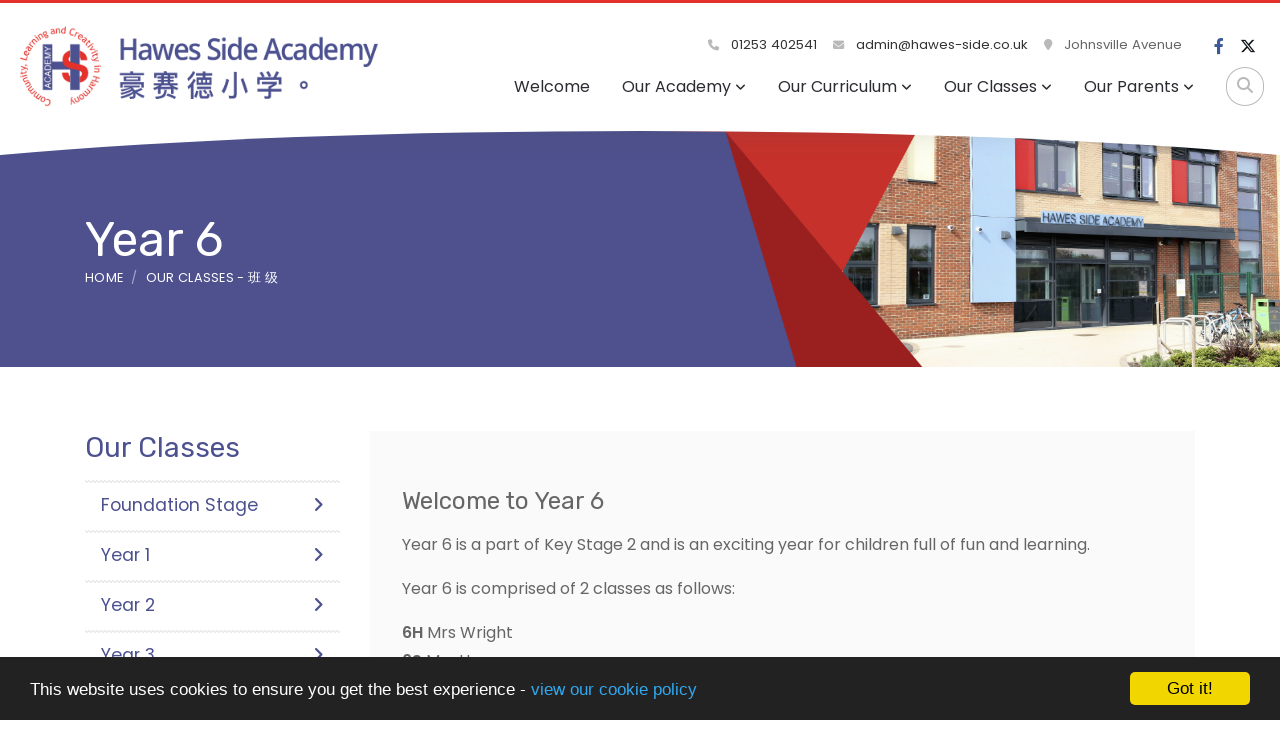

--- FILE ---
content_type: text/html; charset=UTF-8
request_url: https://hawes-side.co.uk/our-classes/year-6
body_size: 6821
content:
<!DOCTYPE html>
<html lang="en-GB" prefix="og: http://ogp.me/ns# fb: http://ogp.me/ns/fb# article: http://ogp.me/ns/article#">
<head>
	<meta charset="utf-8">
<meta http-equiv="X-UA-Compatible" content="IE=edge">
<meta name="viewport" content="width=device-width, initial-scale=1.0">
<title>Year 6 | Hawes Side Academy</title>
	<link rel="icon" href="https://files.schudio.com/hawes-side-academy/images/icon/Graphics.png" type="image/png">
<link rel="canonical" href="https://hawes-side.co.uk/our-classes/year-6">
	<link rel="stylesheet" href="https://cdn.jsdelivr.net/npm/bootstrap@4.6.2/dist/css/bootstrap.min.css" integrity="sha384-xOolHFLEh07PJGoPkLv1IbcEPTNtaed2xpHsD9ESMhqIYd0nLMwNLD69Npy4HI+N" crossorigin="anonymous" referrerpolicy="no-referrer">
<link rel="stylesheet" href="https://cdnjs.cloudflare.com/ajax/libs/font-awesome/6.4.2/css/all.min.css" integrity="sha512-z3gLpd7yknf1YoNbCzqRKc4qyor8gaKU1qmn+CShxbuBusANI9QpRohGBreCFkKxLhei6S9CQXFEbbKuqLg0DA==" crossorigin="anonymous" referrerpolicy="no-referrer">
<link rel="stylesheet" href="https://cdnjs.cloudflare.com/ajax/libs/font-awesome/6.4.2/css/v4-shims.min.css" integrity="sha512-fWfO/7eGDprvp7/UATnfhpPDgF33fetj94tDv9q0z/WN4PDYiTP97+QcV1QWgpbkb+rUp76g6glID5mdf/K+SQ==" crossorigin="anonymous" referrerpolicy="no-referrer">
<link rel="stylesheet" type="text/css" href="/ccss/2afd157b65bcd85312c5c343a1dab55f.css"/>	<style>
		.page-header {
			background-image: url('https://files.schudio.com/hawes-side-academy/images/background/Hawes_Side_Internal_Banner.png');
		}
	</style>
<link rel="stylesheet" href="https://cdn.linearicons.com/free/1.0.0/icon-font.min.css">
<link rel="preconnect" href="https://fonts.googleapis.com">
<link rel="preconnect" href="https://fonts.gstatic.com" crossorigin>
	<link rel="stylesheet" href="https://fonts.googleapis.com/css2?family=Poppins:ital,wght@0,400;0,500;0,600;1,400;1,500;1,600&family=Rubik:wght@400;500&display=swap">
<style>
				.btn-primary, .btn-primary:hover, .btn-primary:focus,
		.card.menu .card-body,
		.page-item.active .page-link,
		.sidebar .sidebar-menu .active > .nav-link {
			background-color: #4c518f;
		}
		.btn-primary, .btn-primary:hover, .btn-primary:focus,
		.contact-info .item .icon span,
		.page-item.active .page-link {
			border-color: #4c518f;
		}
		a, a:hover, a:focus,
		header .top-menu .nav-link:hover,
		header .top-menu .nav-link:focus,
		header .top-menu .show .nav-link,
		header .dropdown-menu .dropdown-item:hover,
		header .dropdown-menu .dropdown-item:focus,
		footer .footer-top .icon-block .lnr,
		footer .footer-top .icon-block .fas,
		footer .footer-top .icon-block h5,
		.card.home-event .card-date,
		.contact-info .item .icon span,
		.contact-info .item h5,
		.page-link {
			color: #4c518f;
		}
		.card-menu > div:nth-child(3n - 2) .card-body .arc {
			fill: #4c518f;
		}
				.card .card-image .card-date,
		.card.blog .card-date,
		.card-menu > div:nth-child(3n - 3) .card-body {
			background-color: #4c518f;
		}
		.form-control:focus {
			border-color: #4c518f;
		}
		.sidebar .sidebar-menu,
		.sidebar .sidebar-menu .nav-link,
		.article-nav a,
		.card .card-body .card-title,
		.card .card-body .card-title a,
		section.home-events a.more {
			color: #4c518f;
		}
		.card-menu > div:nth-child(3n - 3) .card-body .arc {
			fill: #4c518f;
		}
		.card.menu .card-title {
			color: white;
		}
				.card-menu > div:nth-child(3n - 1) .card-body {
			background-color: #e1312a;
		}
		.card-menu > div:nth-child(3n - 1) .card-body .arc {
			fill: #e1312a;
		}
				footer {
			background-image: url('https://files.schudio.com/hawes-side-academy/images/backgrounds/Graphics_Footer.jpg');
		}
				header, main {
			border-color: #e1312a;
		}
				footer .footer-top .icon-block p,
		footer .footer-top .icon-block p a,
		footer .footer-bottom .copy, 
		footer .footer-bottom .schudio,
		footer a,
		footer a:hover,
		footer .footer-top .icon-block h5,
		footer .footer-top .icon-block .lnr,
		footer .footer-top .icon-block .fas {
			color: #ffffff;
		}
					</style>
	<!-- Facebook Pixel Code -->
<script>
!function(f,b,e,v,n,t,s)
{if(f.fbq)return;n=f.fbq=function(){n.callMethod?
n.callMethod.apply(n,arguments):n.queue.push(arguments)};
if(!f._fbq)f._fbq=n;n.push=n;n.loaded=!0;n.version='2.0';
n.queue=[];t=b.createElement(e);t.async=!0;
t.src=v;s=b.getElementsByTagName(e)[0];
s.parentNode.insertBefore(t,s)}(window, document,'script',
'https://connect.facebook.net/en_US/fbevents.js');
fbq('init', '2146376435517723');
fbq('track', 'PageView');
</script>
<noscript><img height="1" width="1" style="display:none"
src="https://www.facebook.com/tr?id=2146376435517723&ev=PageView&noscript=1"
/></noscript>
<!-- End Facebook Pixel Code --><script defer src="https://analytics.schudio.app/script.js" data-website-id="2e39e1ae-861c-42b5-973c-571bf12a1200"></script>	<script async src="https://www.googletagmanager.com/gtag/js?id=G-TQVJRPW6Q4"></script>
	<script>window.dataLayer=window.dataLayer||[];function gtag(){dataLayer.push(arguments);}gtag('js',new Date());gtag('config','G-TQVJRPW6Q4');</script>
</head>
<body class="pages display ">
		<div id="layout-wrapper">
		<header>
	<div class="search-box">
	<form method="get" action="/search" class="search-form">
		<div class="input-group">
			<input type="text" name="q" placeholder="Start typing..." class="form-control">
			<div class="input-group-append">
				<button type="submit" class="btn btn-outline-secondary"><i class="fa fa-search"></i></button>
			</div>
		</div>
	</form>
</div>
	<nav class="navbar navbar-expand-lg">
		<a href="/" class="navbar-brand"><img src="https://files.schudio.com/hawes-side-academy/images/logo/HSA.png" alt="Hawes Side Academy"/></a>
		<div class="navs">
			<div class="top-nav">
				<ul class="navbar-nav contact">
	<li class="nav-item">
		<a href="tel:01253402541" class="nav-link">
			<i class="fas fa-phone"></i> 01253 402541		</a>
	</li>
	<li class="nav-item">
		<a href="/cdn-cgi/l/email-protection#e58481888c8ba58d84928096c8968c8180cb868acb908e" class="nav-link">
			<i class="fas fa-envelope"></i>
			<span class="__cf_email__" data-cfemail="badbded7d3d4fad2dbcddfc997c9d3dedf94d9d594cfd1">[email&#160;protected]</span>		</a>
	</li>
	<li class="nav-item">
		<span class="nav-link">
			<i class="fas fa-map-marker"></i>
			Johnsville Avenue		</span>
	</li>
			<li class="nav-item translate">
			<span class="nav-link"><div id="google_translate_element"></div><script data-cfasync="false" src="/cdn-cgi/scripts/5c5dd728/cloudflare-static/email-decode.min.js"></script><script type="text/javascript">
function googleTranslateElementInit() {
  new google.translate.TranslateElement({pageLanguage: 'en', includedLanguages: 'en,zh-TW', layout: google.translate.TranslateElement.InlineLayout.SIMPLE}, 'google_translate_element');
}
</script><script type="text/javascript" src="//translate.google.com/translate_a/element.js?cb=googleTranslateElementInit"></script></span>
		</li>
	</ul>
				<ul class="navbar-nav social-menu"> <li class="nav-item"><a href="https://www.facebook.com/Hawes-Side-Academy-106552978546097" target="_blank" title="Facebook" class="nav-link facebook"><i class="fab fa-facebook-f"></i></a></li> <li class="nav-item"><a href="https://twitter.com/HSlearners" target="_blank" title="X" class="nav-link twitter"><i class="fab fa-x-twitter"></i></a></li></ul>			</div>
			<div class="buttons">
				<button class="navbar-toggler collapsed" type="button" data-toggle="collapse" data-target="#navigation" aria-expanded="false" aria-label="Toggle navigation">
	<i class="fas fa-bars"></i></button>
				<a href="#" class="nav-link search-button"><i class="fas fa-search"></i></a>
			</div>
			<div class="navbar-collapse collapse" id="navigation">
				<ul class="navbar-nav top-menu">
												<li class="nav-item">
				<a href="/welcome" class="nav-link">Welcome</a>			</li>
										<li class="nav-item dropdown">
								<a href="/our-school" class="nav-link dropdown-toggle" data-toggle="dropdown">Our Academy<i class="fas fa-angle-down caret"></i></a>				<ul class="dropdown-menu">
																	<li>
															<a href="/our-school/our-vision-mission-and-values" class="dropdown-item">Our Vision, Mission and Values</a>													</li>
																	<li>
															<a href="/our-school/our-governing-board" class="dropdown-item">Our Governing Board</a>													</li>
																	<li>
															<a href="/our-school/safeguarding" class="dropdown-item">Safeguarding</a>													</li>
																	<li>
															<a href="/our-school/sen-inclusion" class="dropdown-item">SEND and Inclusion</a>													</li>
																	<li>
															<a href="/our-school/our-prospectus" class="dropdown-item">Our Prospectus</a>													</li>
																	<li>
															<a href="/our-school/ofsted-report" class="dropdown-item">Ofsted Report</a>													</li>
																	<li>
															<a href="/our-school/ks2-results" class="dropdown-item">KS2 Results</a>													</li>
																	<li>
															<a href="/our-school/pupil-premium" class="dropdown-item">Pupil Premium</a>													</li>
																	<li>
															<a href="/our-school/sports-premium" class="dropdown-item">Sports Premium</a>													</li>
																	<li>
															<a href="/our-school/policies" class="dropdown-item">Policies</a>													</li>
																	<li>
															<a href="/our-school/company-information" class="dropdown-item">Company Information</a>													</li>
																	<li>
															<a href="/our-school/Work-With-Us" class="dropdown-item">Work with us </a>													</li>
																	<li>
															<a href="/contact" class="dropdown-item">Contact Us</a>													</li>
																	<li>
															<a href="/our-school/hawes-side-team-25-26" class="dropdown-item">Hawes Side Team 25/26</a>													</li>
																	<li>
															<a href="/our-school/pupil-leadership-2025-26" class="dropdown-item">Pupil Leadership 2025/26</a>													</li>
																	<li>
															<a href="/our-school/our-prospectus" class="dropdown-item">Our Prospectus</a>													</li>
									</ul>
			</li>
										<li class="nav-item dropdown">
								<a href="/ourcurriculum" class="nav-link dropdown-toggle" data-toggle="dropdown">Our Curriculum<i class="fas fa-angle-down caret"></i></a>				<ul class="dropdown-menu">
																	<li>
															<a href="/ourcurriculum/curriculumaims" class="dropdown-item">Our Curriculum Vision and Aims</a>													</li>
																	<li>
																							<a href="/mycurriculum/curriculum-maps" class="dropdown-item dropdown-toggle">Our Subjects<i class="fas fa-angle-down caret"></i></a>								<ul class="dropdown-menu">
																			<li><a href="/ourcurriculum/english" class="dropdown-item">English </a></li>
																			<li><a href="/mycurriculum/curriculum-maps/mathematics-at-hawes-side-academy" class="dropdown-item">Mathematics</a></li>
																			<li><a href="/ourcurriculum/science" class="dropdown-item">Science</a></li>
																			<li><a href="/ourcurriculum/computing" class="dropdown-item">Computing</a></li>
																			<li><a href="/ourcurriculum/curriculumaims/online-safety" class="dropdown-item">Online Safety</a></li>
																			<li><a href="/ourcurriculum/physical-education-and-sport" class="dropdown-item">Physical Education</a></li>
																			<li><a href="/ourcurriculum/history" class="dropdown-item">History</a></li>
																			<li><a href="/ourcurriculum/geography" class="dropdown-item">Geography</a></li>
																			<li><a href="/ourcurriculum/art" class="dropdown-item">Art and Design</a></li>
																			<li><a href="/ourcurriculum/design-technology" class="dropdown-item">Design Technology</a></li>
																			<li><a href="/ourcurriculum/languages" class="dropdown-item">Language</a></li>
																			<li><a href="/ourcurriculum/pshe-and-citizenship" class="dropdown-item">PSHE and RSE</a></li>
																			<li><a href="/ourcurriculum/religious-education" class="dropdown-item">RE</a></li>
																			<li><a href="/ourcurriculum/music" class="dropdown-item">Music</a></li>
																	</ul>
													</li>
																	<li>
															<a href="/ourcurriculum/success-for-all" class="dropdown-item">Our Approach to Reading</a>													</li>
																	<li>
															<a href="/curriculum/extracurricular-activities" class="dropdown-item">Extracurricular Activities</a>													</li>
																	<li>
															<a href="/curriculum/british-values" class="dropdown-item">British Values</a>													</li>
																	<li>
															<a href="/ourcurriculum/performing-arts-hsa" class="dropdown-item">Performing Arts </a>													</li>
																	<li>
															<a href="/curriculum/our-approach-to-play-opal" class="dropdown-item">Our Approach to Play - OPAL</a>													</li>
									</ul>
			</li>
										<li class="nav-item dropdown menu-right">
								<a href="/our-classes" class="nav-link dropdown-toggle" data-toggle="dropdown">Our Classes<i class="fas fa-angle-down caret"></i></a>				<ul class="dropdown-menu">
																	<li>
															<a href="/our-classes/foundation-stage" class="dropdown-item">Foundation Stage</a>													</li>
																	<li>
															<a href="/our-classes/year-1" class="dropdown-item">Year 1</a>													</li>
																	<li>
															<a href="/our-classes/year-2" class="dropdown-item">Year 2</a>													</li>
																	<li>
															<a href="/our-classes/year-3" class="dropdown-item">Year 3</a>													</li>
																	<li>
															<a href="/our-classes/year-4" class="dropdown-item">Year 4</a>													</li>
																	<li>
															<a href="/our-classes/year-5" class="dropdown-item">Year 5</a>													</li>
																	<li>
															<a href="/our-classes/year-6" class="dropdown-item active">Year 6</a>													</li>
																	<li>
															<a href="/our-classes/mosaic-class" class="dropdown-item">Mosaic Class</a>													</li>
									</ul>
			</li>
										<li class="nav-item dropdown menu-right">
								<a href="/our-parents" class="nav-link dropdown-toggle" data-toggle="dropdown">Our Parents<i class="fas fa-angle-down caret"></i></a>				<ul class="dropdown-menu">
																	<li>
															<a href="/news" class="dropdown-item">Latest News</a>													</li>
																	<li>
															<a href="/our-parents/latest-communications" class="dropdown-item">Newsletter</a>													</li>
																	<li>
															<a href="/termdates" class="dropdown-item">Term Dates</a>													</li>
																	<li>
															<a href="/our-parents/our-uniform" class="dropdown-item">Our Uniform</a>													</li>
																	<li>
															<a href="/our-parents/our-meal-service" class="dropdown-item">Our Meal Service</a>													</li>
																	<li>
															<a href="https://www.parentpay.com/" class="dropdown-item" target="_blank">Parent Pay</a>													</li>
																	<li>
															<a href="/our-parents/ptfa" class="dropdown-item">PTFA</a>													</li>
																	<li>
															<a href="https://parentview.ofsted.gov.uk/" class="dropdown-item" target="_blank">Parent View</a>													</li>
																	<li>
															<a href="/calendar" class="dropdown-item">Calendar</a>													</li>
																	<li>
															<a href="/our-parents/school-admission-information" class="dropdown-item">School Admission Information</a>													</li>
																	<li>
															<a href="/our-parents/family-support" class="dropdown-item">Family Support</a>													</li>
																	<li>
															<a href="/our-parents/our-school-day" class="dropdown-item">Our School Day</a>													</li>
																	<li>
															<a href="/our-parents/Out-of-School-clubs" class="dropdown-item">Out of School Clubs</a>													</li>
																	<li>
															<a href="/our-parents/attendance-punctuality" class="dropdown-item">Attendance &amp; Punctuality</a>													</li>
																	<li>
															<a href="/our-parents/family-learning" class="dropdown-item">Family Learning</a>													</li>
																	<li>
															<a href="/our-parents/starting-school-foundation" class="dropdown-item">Starting School - Foundation Children - September </a>													</li>
																	<li>
															<a href="/our-parents/leading-parent-partnership-award" class="dropdown-item">Leading Parent Partnership</a>													</li>
									</ul>
			</li>
				<li class="nav-item search"><a href="#" class="nav-link search-button"><i class="fas fa-search"></i></a></li></ul>
			</div>
		</div>
	</nav>
	<div class="bottom"></div>
</header>
		<main>
			<div class="page-header">
	<div class="container">
		<h1>Year 6</h1>
		<ol class="breadcrumb">
	<li class="breadcrumb-item">
		<a href="/">Home</a>
	</li>
			<li class="breadcrumb-item"><a href="/our-classes">Our Classes - 班  级 </a></li>
	</ol>
	</div>
</div>
				<div class="container">
										<div class="row">
					<div class="col-lg-9 order-lg-2">
						<div class="page-content" data-aos="fade-left">
							<article><div class="article-body clearfix">
	<h3>Welcome to Year 6</h3>

<p>Year 6&nbsp;is a part of Key Stage 2&nbsp;and is an exciting year for children full of fun and learning.&nbsp;</p>

<p>Year 6&nbsp;is comprised of 2 classes as follows:</p>

<div paraeid="{3073c2c3-f042-4f27-adab-dc32fde75a60}{84}" paraid="1057816046"><strong>6H&nbsp;</strong>Mrs Wright&nbsp;</div>

<div paraeid="{3073c2c3-f042-4f27-adab-dc32fde75a60}{84}" paraid="1057816046"><strong>6S</strong>&nbsp;Mrs Harrop</div>

<div paraeid="{3073c2c3-f042-4f27-adab-dc32fde75a60}{84}" paraid="1057816046">&nbsp;</div>

<div paraeid="{3073c2c3-f042-4f27-adab-dc32fde75a60}{84}" paraid="1057816046">&nbsp;</div>

<div paraeid="{3073c2c3-f042-4f27-adab-dc32fde75a60}{84}" paraid="1057816046"><em>Mrs Wright is Phase Leader for 5/6</em></div>
</div>
</article><h3>Related News</h3>
<div class="row">			<div class="col-sm-6 col-xl-4">		<div class="card news">
	<div class="card-image">
		<img src="https://files.schudio.com/hawes-side-academy/imagecache/720x440c/news/CJ_meets_HSA.jpg" alt="Image of Footballer visits HSA" class="card-img-top"/>		<div class="card-date">
			<span>18</span>
			Dec		</div>
		<a href="/news/2025-12-18-footballer-visits-hsa" class="card-link stretched-link"></a>	</div>
	<div class="card-body">
		<svg xmlns="http://www.w3.org/2000/svg" version="1.1" viewBox="0 0 100 100" preserveAspectRatio="none" class="arc">
	<path d="M0 100 C40 0 60 0 100 100 Z"></path>
</svg>
		<h4 class="card-title"><a href="/news/2025-12-18-footballer-visits-hsa" class="stretched-link">Footballer visits HSA</a></h4>
			</div>
</div>
		</div>			<div class="col-sm-6 col-xl-4">		<div class="card news">
	<div class="card-image">
		<img src="https://files.schudio.com/hawes-side-academy/imagecache/720x440c/news/choir_png.png" alt="Image of Choir bringing Christmas Cheer!" class="card-img-top"/>		<div class="card-date">
			<span>12</span>
			Dec		</div>
		<a href="/news/2025-12-12-choir-bringing-christmas-cheer" class="card-link stretched-link"></a>	</div>
	<div class="card-body">
		<svg xmlns="http://www.w3.org/2000/svg" version="1.1" viewBox="0 0 100 100" preserveAspectRatio="none" class="arc">
	<path d="M0 100 C40 0 60 0 100 100 Z"></path>
</svg>
		<h4 class="card-title"><a href="/news/2025-12-12-choir-bringing-christmas-cheer" class="stretched-link">Choir bringing Christmas Cheer!</a></h4>
			</div>
</div>
		</div>			<div class="col-sm-6 col-xl-4">		<div class="card news">
	<div class="card-image">
		<img src="https://files.schudio.com/hawes-side-academy/imagecache/720x440c/news/school_games.jpg" alt="Image of School Games" class="card-img-top"/>		<div class="card-date">
			<span>21</span>
			Nov		</div>
		<a href="/news/2025-11-21-school-games" class="card-link stretched-link"></a>	</div>
	<div class="card-body">
		<svg xmlns="http://www.w3.org/2000/svg" version="1.1" viewBox="0 0 100 100" preserveAspectRatio="none" class="arc">
	<path d="M0 100 C40 0 60 0 100 100 Z"></path>
</svg>
		<h4 class="card-title"><a href="/news/2025-11-21-school-games" class="stretched-link">School Games</a></h4>
			</div>
</div>
		</div>	</div>							<div class="share"><a href="https://www.facebook.com/sharer/sharer.php?u=https%3A%2F%2Fhawes-side-academy.schudio.com%2Four-classes%2Fyear-6" title="Share on Facebook" class="btn btn-social btn-facebook" target="_blank"><i class="fab fa-facebook-f" aria-hidden="true"></i> share</a> <a href="https://twitter.com/intent/tweet?text=Year+6&amp;url=https%3A%2F%2Fhawes-side-academy.schudio.com%2Four-classes%2Fyear-6" title="Post on X" class="btn btn-social btn-twitter" target="_blank"><i class="fab fa-x-twitter" aria-hidden="true"></i> post</a> </div>
						</div>
					</div>
					<div class="col-lg-3 order-lg-1">
						<div class="sidebar" data-aos="fade-right"><div class="sidebar-menu">
	<h3 class="sidebar-heading">Our Classes</h3>
	<ul class="nav flex-column">
												<li class="nav-item"><a href="/our-classes/foundation-stage" class="nav-link"><i class="fa fa-angle-right"></i>Foundation Stage</a></li>
															<li class="nav-item"><a href="/our-classes/year-1" class="nav-link"><i class="fa fa-angle-right"></i>Year 1</a></li>
															<li class="nav-item"><a href="/our-classes/year-2" class="nav-link"><i class="fa fa-angle-right"></i>Year 2</a></li>
															<li class="nav-item"><a href="/our-classes/year-3" class="nav-link"><i class="fa fa-angle-right"></i>Year 3</a></li>
															<li class="nav-item"><a href="/our-classes/year-4" class="nav-link"><i class="fa fa-angle-right"></i>Year 4</a></li>
															<li class="nav-item"><a href="/our-classes/year-5" class="nav-link"><i class="fa fa-angle-right"></i>Year 5</a></li>
															<li class="nav-item active"><a href="/our-classes/year-6" class="nav-link"><i class="fa fa-angle-right"></i>Year 6</a></li>
															<li class="nav-item"><a href="/our-classes/mosaic-class" class="nav-link"><i class="fa fa-angle-right"></i>Mosaic Class</a></li>
						</ul>
</div></div>
					</div>
				</div>
					</div>
			<section class="partners">
		<div class="container">
					</div>
	</section>
	</main>
		<footer>
	<div class="footer-top">
		<div class="container">
			<div class="row">
				<div class="col-md">
					<div class="icon-block">
						<i class="lnr lnr-map-marker"></i>
						<h5>Location</h5>
						<p>
	Johnsville Avenue			<br>Blackpool					<br>FY4 3LN	</p>					</div>
				</div>
				<div class="col-md">
					<div class="icon-block">
						<i class="lnr lnr-smartphone"></i>
						<h5>Contact Us</h5>
						<p>
							01253 402541<br>
							<a href="/cdn-cgi/l/email-protection#f697929b9f98b69e97819385db859f9293d89599d8839d"><span class="__cf_email__" data-cfemail="dabbbeb7b3b49ab2bbadbfa9f7a9b3bebff4b9b5f4afb1">[email&#160;protected]</span></a>						</p>
					</div>
				</div>
									<div class="col-md">
						<div class="icon-block">
							<i class="fas fa-share-alt"></i>
							<h5>Stay Connected</h5>
							<ul class="nav social-menu"> <li class="nav-item"><a href="https://www.facebook.com/Hawes-Side-Academy-106552978546097" target="_blank" title="Facebook" class="nav-link facebook"><i class="fab fa-facebook-f"></i></a></li> <li class="nav-item"><a href="https://twitter.com/HSlearners" target="_blank" title="X" class="nav-link twitter"><i class="fab fa-x-twitter"></i></a></li></ul>						</div>
					</div>
											</div>
		</div>
	</div>
	<div class="footer-bottom">
		<div class="container">
			<div class="row">
				<div class="col-md">
					<p class="copy">
	&copy; Copyright 2018&ndash;2026 Hawes Side Academy </p>
				</div>
				<div class="col-md">
					<div class="schudio">
	<span>School &amp; Trust Websites by</span>
	<a href="https://www.schudio.com/" target="_blank">
		<img src="/img/logo/light.png" alt="Schudio logo">
	</a>
</div>
				</div>
			</div>
		</div>
	</div>
</footer>
	</div>
			<script data-cfasync="false" src="/cdn-cgi/scripts/5c5dd728/cloudflare-static/email-decode.min.js"></script><script src="https://cdn.jsdelivr.net/npm/jquery@3.7.1/dist/jquery.min.js" integrity="sha256-/JqT3SQfawRcv/BIHPThkBvs0OEvtFFmqPF/lYI/Cxo=" crossorigin="anonymous" referrerpolicy="no-referrer"></script>
<script src="https://cdn.jsdelivr.net/npm/bootstrap@4.6.2/dist/js/bootstrap.bundle.min.js" integrity="sha384-Fy6S3B9q64WdZWQUiU+q4/2Lc9npb8tCaSX9FK7E8HnRr0Jz8D6OP9dO5Vg3Q9ct" crossorigin="anonymous" referrerpolicy="no-referrer"></script>
	<script type="text/javascript" src="/js/jquery.scrollTo.min.js"></script>
	<script type="text/javascript" src="/js/jquery.localScroll.min.js"></script>
<script>
	function updateHeader() {
		var header = $('header'), main = $('main'), height = header.height(), lg = $(window).width() > 991;
		if (lg && $(window).scrollTop() > height) {
			if (!header.hasClass('fixed')) {
				header.addClass('fixed');
				main.css('margin-top', height);
				header.css('top', -height).animate({top: 0});
			}
		} else {
			if (header.hasClass('fixed')) {
				header.css('top', 0).removeClass('fixed');
				main.css('margin-top', 0);
			}
		}
		var dropdown = $('.top-menu > .dropdown > .dropdown-menu').css('max-height', lg ? ($(window).height() - height) : 9999);
	}
	function updateFooter() {
		$('main').css('margin-bottom', $(window).width() > 991 ? $('footer').height() : 0);
	}
	$(function(){
		
		updateHeader();
		updateFooter();
		$(window).resize(function(){
			
			updateHeader();
			updateFooter();
		});
		
		$(window).scroll(function(){
			updateHeader();
		});
		$('header .top-menu .dropdown-item.dropdown-toggle').on('click', function(o){
			$(this).toggleClass('active-dropdown');
			$(this).next().hasClass('show')||$(this).parents('.dropdown-menu').first().find('.show').removeClass('show');
			$(this).next('.dropdown-menu').toggleClass('show');
			$(this).parent('li').toggleClass('show');
			$(this).parents('li.nav-item.dropdown.show').on('hidden.bs.dropdown',function(o){
				$('.dropdown-menu .show').removeClass('show');
				$(this).removeClass('active-dropdown');
			});
			return false;
		});
		$('.search-button').click(function(e){
			e.preventDefault();
			$('.search-box').toggleClass('open');
		});
		setTimeout(function(){$('html').css('height', 'auto');}, 1000);
	});	
</script>
<script>window.cookieconsent_options={message:'This website uses cookies to ensure you get the best experience -',dismiss:'Got it!',learnMore:'view our cookie policy',link:'/cookie-policy',theme:'dark-bottom'};</script>
<script src="https://cdnjs.cloudflare.com/ajax/libs/cookieconsent2/1.0.9/cookieconsent.min.js"></script>
<!-- Google tag (gtag.js) -->
<script async src="https://www.googletagmanager.com/gtag/js?id=G-TQVJRPW6Q4"></script>
<script>
  window.dataLayer = window.dataLayer || [];
  function gtag(){dataLayer.push(arguments);}
  gtag('js', new Date());

  gtag('config', 'G-TQVJRPW6Q4');
</script>
<style>
footer .social-menu .facebook {
    color: white;
    border-color: white;
}
footer .social-menu .twitter {
    color: white;
    border-color: white;
}
</style><script defer src="https://static.cloudflareinsights.com/beacon.min.js/vcd15cbe7772f49c399c6a5babf22c1241717689176015" integrity="sha512-ZpsOmlRQV6y907TI0dKBHq9Md29nnaEIPlkf84rnaERnq6zvWvPUqr2ft8M1aS28oN72PdrCzSjY4U6VaAw1EQ==" data-cf-beacon='{"version":"2024.11.0","token":"9f6848c3d78049b48a4e391a8c8bbe5f","r":1,"server_timing":{"name":{"cfCacheStatus":true,"cfEdge":true,"cfExtPri":true,"cfL4":true,"cfOrigin":true,"cfSpeedBrain":true},"location_startswith":null}}' crossorigin="anonymous"></script>
</body>
</html>
